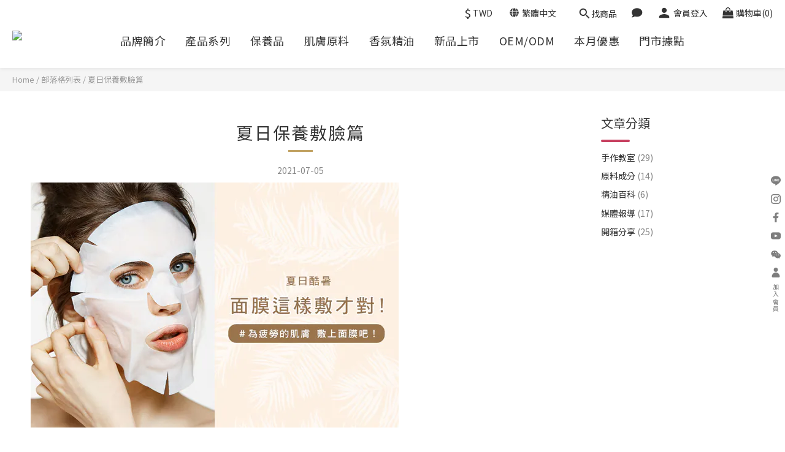

--- FILE ---
content_type: application/javascript
request_url: https://cdn.shoplineapp.com/packs/js/ng-module/all-eb55462748866d51b949.chunk.js
body_size: 1065
content:
(window.webpackJsonp=window.webpackJsonp||[]).push([["ng-module/all"],{GRQr:function(e,d){e.exports=PhotoSwipe},"QXV+":function(e,d){e.exports=PhotoSwipeLightbox},oXVP:function(e,d,a){"use strict";a.r(d);a("JDJ+"),a("XF83"),a("UxUf"),a("+LGS"),a("ZCgu"),a("ID3M"),a("jL14"),a("UM/M"),a("pf+B"),a("VSjb"),a("hMLB"),a("FuMO"),a("i2Ga"),a("Ccbb"),a("k0vJ"),a("Y4TX"),a("LHi6"),a("2H2R"),a("lJRY"),a("sqZs"),a("I3DA"),a("Zfkx"),a("n5eT"),a("HXGz"),a("1Mty"),a("F/KK"),a("kC3W"),a("xzIt"),a("dNW2"),a("H1O1"),a("KImC"),a("xOiN"),a("DRqB"),a("g06T"),a("xzVP"),a("298/"),a("9Xe9"),a("mO0P"),a("T3EB"),a("m+TC"),a("1oqy"),a("Goev"),a("qcmO"),a("f/N3"),a("j9Mk"),a("AfB8"),a("TLad"),a("LiAu"),a("V+vd"),a("K2US"),a("SHXv"),a("Um+W"),a("FnLf"),a("3CkE"),a("inPO"),a("lFDT"),a("eWy0"),a("9Pr8"),a("XADt"),a("5AgF"),a("0xQ3"),a("xtfc"),a("cJg9"),a("XWTM"),a("QEXB"),a("70bB"),a("FdFV"),a("hmcr"),a("+vhT"),a("Cm7b"),a("BEjL"),a("ZmKe"),a("mLk+"),a("kHZi"),a("lVg6"),a("0Ldg"),a("O+yU"),a("9Cjb"),a("2DH8"),a("hSCd"),a("GVUm"),a("hLEJ"),a("AaBI"),a("HXGO"),a("GqpP"),a("blOA"),a("Modw"),a("SIis"),a("eRbY"),a("xHjr"),a("JMFU"),a("sW4W"),a("er5n"),a("D6Zy"),a("xY17"),a("lK99"),a("i59B"),a("l5gU"),a("JPGw"),a("jrwM"),a("8xvv"),a("DJEJ"),a("VJOq"),a("Ijpr"),a("B0+h"),a("4CL6"),a("q2FE"),a("EOra"),a("hy3O"),a("bXj4"),a("ii8Y"),a("n+QP"),a("iGKI"),a("lVVf"),a("6zwz"),a("Kopf"),a("Nyty"),a("/Vib"),a("i4HA"),a("XpTL"),a("a6wb"),a("PYOH"),a("o3od"),a("u1WB"),a("gUfh"),a("td4x"),a("Idex"),a("JP/0"),a("tZ52"),a("lyOM"),a("dR1U"),a("JrFV"),a("E0Oj"),a("AafE"),a("7crK"),a("EN+U"),a("vMt1"),a("fAqf"),a("QvqN"),a("n54M"),a("6TSy"),a("YlNf"),a("faR9"),a("Yc9O"),a("/ZDA"),a("mI5m"),a("nS8m"),a("Bt4N"),a("VDxU"),a("2Mbq"),a("XHLe"),a("LNPH"),a("Mu1u"),a("aGnn"),a("BYPi"),a("+yc0"),a("Hd8k"),a("oQJP"),a("exJ3"),a("QQYk"),a("AZIO"),a("eS/2"),a("Irgy"),a("fnHy"),a("2zwr"),a("X5Ye"),a("9Rw8"),a("soZz"),a("7Jon"),a("YNRd"),a("M0H9"),a("1p53"),a("7E9V"),a("+eHV"),a("gIbK"),a("xlrm"),a("0kjY"),a("gHnk"),a("sA/2"),a("nYn+"),a("KSq1"),a("3o5L"),a("v4AS"),a("rJ7O"),a("i5b6"),a("YK9P"),a("PM0z"),a("Hrgg"),a("zC3c"),a("gVlT"),a("2klm"),a("jz33"),a("UbgI"),a("3lXx"),a("d6EG"),a("Zcbm"),a("R9dZ"),a("T1EY"),a("lxgm")}},[["oXVP","runtime~ng-module/all","shared~4d71bcaa","shared~816a5bb5","shared~7841a2ec","shared~261dc493","shared~f7123c16","shared~282e354b","shared~a4ade830","shared~de83708e","shared~1e2b444c","shared~2c7aa420","shared~6057b8a4","shared~dbe7acde","shared~739af2fb","shared~5bde696f","shared~d54d7c1c","shared~9ee0282b","shared~6ff08076","shared~d3b9faa4"]]]);
//# sourceMappingURL=all-eb55462748866d51b949.chunk.js.map

--- FILE ---
content_type: application/javascript
request_url: https://cdn.shoplineapp.com/packs/js/shared~6ff08076-4575a2e3f5a70f157407.chunk.js
body_size: 6021
content:
/*! For license information please see shared~6ff08076-4575a2e3f5a70f157407.chunk.js.LICENSE.txt */
(window.webpackJsonp=window.webpackJsonp||[]).push([["shared~6ff08076"],{"0Uag":function(t,r,e){"use strict";var n=e("ngjY");function o(t,r,e){r=e?void 0:r;var i=Object(n.a)(t,8,void 0,void 0,void 0,void 0,void 0,r);return i.placeholder=o.placeholder,i}o.placeholder={},r.a=o},"0VPD":function(t,r,e){"use strict";var n=e("twO/"),o=e("Meht"),i=e("LV2V"),a=e("GCEQ"),c=Object(i.a)((function(t){var r=Object(n.a)(t,a.a);return r.length&&r[0]===t[0]?Object(o.a)(r):[]}));r.a=c},"92VX":function(t,r,e){"use strict";e.d(r,"f",(function(){return n})),e.d(r,"a",(function(){return o})),e.d(r,"b",(function(){return i})),e.d(r,"c",(function(){return a})),e.d(r,"g",(function(){return c})),e.d(r,"h",(function(){return u})),e.d(r,"e",(function(){return s})),e.d(r,"d",(function(){return l}));e("ma9I");var n={DISPLAY:"display",DISPLAY_INLINE:"display_inline",INPUT_WITH_COUNTRY:"input_with_country",INPUT_WITHOUT_COUNTRY:"input_without_country",INPUT_WITH_COUNTRY_FAST_CHECKOUT:"input_with_country_fastcheckout"},o={city:void 0,address_1:void 0,address_2:void 0,state:void 0,postcode:void 0,district:void 0,logistic_codes:[],address_node_ids:[]},i={COUNTRY:"country",NODE:"node",INITIALIZATION:"initialization"},a=["logistic_codes","address_node_ids"],c="region_code",u=[].concat(a,["postcode"]),s=[].concat(a,["city"]),l={SMALL:"small",MEDIUM:"medium",LARGE:"large"}},GCEQ:function(t,r,e){"use strict";var n=e("AQwl");r.a=function(t){return Object(n.a)(t)?t:[]}},M1Wn:function(t,r,e){"use strict";r.a=function(t){return null===t}},"MG+9":function(t,r,e){"use strict";var n=e("IlA0"),o=e("vJtL"),i=e("Tchk");r.a=function(t,r,e){var a=-1,c=(r=Object(n.a)(r,t)).length;for(c||(c=1,t=void 0);++a<c;){var u=null==t?void 0:t[Object(i.a)(r[a])];void 0===u&&(a=c,u=e),t=Object(o.a)(u)?u.call(t):u}return t}},MaUh:function(t,r,e){"use strict";e.d(r,"a",(function(){return n}));var n={TRIAL_EMAIL_QUOTA_EXCEEDED:"TRIAL_EMAIL_QUOTA_EXCEEDED"}},Meht:function(t,r,e){"use strict";var n=e("msdH"),o=e("cvt+"),i=e("+2NU"),a=e("twO/"),c=e("ovuK"),u=e("ZWiB"),s=Math.min;r.a=function(t,r,e){for(var l=e?i.a:o.a,f=t[0].length,d=t.length,h=d,v=Array(d),p=1/0,y=[];h--;){var g=t[h];h&&r&&(g=Object(a.a)(g,Object(c.a)(r))),p=s(g.length,p),v[h]=!e&&(r||f>=120&&g.length>=120)?new n.a(h&&g):void 0}g=t[0];var m=-1,w=v[0];t:for(;++m<f&&y.length<p;){var _=g[m],b=r?r(_):_;if(_=e||0!==_?_:0,!(w?Object(u.a)(w,b):l(y,b,e))){for(h=d;--h;){var O=v[h];if(!(O?Object(u.a)(O,b):l(t[h],b,e)))continue t}w&&w.push(b),y.push(_)}}return y}},"O+Sz":function(t,r,e){"use strict";e.d(r,"b",(function(){return o})),e.d(r,"c",(function(){return i})),e.d(r,"f",(function(){return a})),e.d(r,"a",(function(){return u})),e.d(r,"d",(function(){return s})),e.d(r,"e",(function(){return l}));e("toAj"),e("rNhl"),e("rB9j"),e("UxlC");var n=e("oaNE"),o=function(t,r){var e=c(r),n=Math.pow(10,e+1),o=Math.floor(parseFloat(t)/Math.pow(10,e)*n);return 10*Math.round(o/10)/n},i=function(t,r){var e=c(r);return t*Math.pow(10,e)},a=function(t){var r=window.mainConfig.merchantData.base_currency;void 0===(t=Object(n.a)({cents:0,symbol:r.alternate_symbol,symbol_first:r.symbol_first,currencyIso:r.iso_code,withPrecision:!0},t)).dollars&&(t.dollars=o(t.cents,t.currencyIso));var e=t.dollars,i=0;return t.withPrecision&&(i=c(t.currencyIso)),void 0!==e.toFixed&&(e=e.toFixed(i)),e=e.replace(/(\d)(?=(\d{3})+(?!\d))/g,"$1,"),t.label=t.symbol_first?t.symbol+e:e+" "+t.symbol,t},c=function(t){return"TWD"===t||"JPY"===t||"VND"===t?0:2},u=function(t,r){var e=r||0,n=Math.pow(10,e),o=+(e?t*n:t).toFixed(8),i=Math.floor(o),a=o-i,c=Math.round(o);return a>.5-1e-8&&a<.5+1e-8&&(c=i%2===0?i:i+1),e?c/n:c},s=function(){var t=window.mainConfig.merchantData.base_currency;return(null===t||void 0===t?void 0:t.symbol_first)?"".concat(t.alternate_symbol," -"):"- ".concat(t.alternate_symbol)},l=function(t){return 10*Math.round(t/10)}},RXpA:function(t,r,e){"use strict";e.d(r,"a",(function(){return n}));e("oVuX");var n=function(t,r){var e=t.parents([".js-tab-content",".tab-pane"].join(","))[0];new MutationObserver((function(){e.classList.contains("active")&&r()})).observe(e,{attributeFilter:["class"]})}},THPu:function(t,r,e){"use strict";r.a=function(t,r){for(var e=-1,n=null==t?0:t.length;++e<n;)if(!r(t[e],e,t))return!1;return!0}},YsUP:function(t,r,e){"use strict";var n=e("yIs4");r.a=function(t){return Object(n.a)(t)&&t!=+t}},bPB8:function(t,r,e){"use strict";r.a=function(t){for(var r=-1,e=null==t?0:t.length,n=0,o=[];++r<e;){var i=t[r];i&&(o[n++]=i)}return o}},c8Bs:function(t,r,e){"use strict";var n=e("THPu"),o=e("26kz");var i=function(t,r){var e=!0;return Object(o.a)(t,(function(t,n,o){return e=!!r(t,n,o)})),e},a=e("fywt"),c=e("/1FC"),u=e("XFn8");r.a=function(t,r,e){var o=Object(c.a)(t)?n.a:i;return e&&Object(u.a)(t,r,e)&&(r=void 0),o(t,Object(a.a)(r,3))}},dpt9:function(t,r,e){"use strict";var n=e("LV2V"),o=e("ngjY"),i=e("KSud"),a=e("nzLN"),c=Object(n.a)((function(t,r){var e=Object(a.a)(r,Object(i.a)(c));return Object(o.a)(t,64,void 0,r,e)}));c.placeholder={},r.a=c},fZFz:function(t,r,e){"use strict";r.a={CARD_LIST_LIMIT:5,BRAND_ICON_MAP:{"American Express":"https://shoplineimg.com/assets/footer/card_amex.png","CHINA UNION PAY":"https://shoplineimg.com/assets/footer/card_unionpay.png",Discover:"https://shoplineimg.com/assets/footer/card_discover.png",JCB:"https://shoplineimg.com/assets/footer/card_jcb.png",Mastercard:"https://shoplineimg.com/assets/footer/card_master.png",Visa:"https://shoplineimg.com/assets/footer/card_visa.png","Diners Club":"https://shoplineimg.com/assets/footer/card_diners.png"},CARD_SCHEME_LIST:{HK:{Visa:"visa",Mastercard:"master","CHINA UNION PAY":"china_union_pay","American Express":"american_express","Diners Club":"diners_club"},TW:{Visa:"visa",Mastercard:"master",JCB:"jcb","CHINA UNION PAY":"china_union_pay"}},SPECIFIC_CREDIT_TYPE:{CARD_PREFIX:"card_prefix",CARD_SCHEME:"card_scheme"}}},gdVl:function(t,r,e){"use strict";var n=e("ewvW"),o=e("I8vh"),i=e("B/qT");t.exports=function(t){for(var r=n(this),e=i(r),a=arguments.length,c=o(a>1?arguments[1]:void 0,e),u=a>2?arguments[2]:void 0,s=void 0===u?e:o(u,e);s>c;)r[c++]=t;return r}},jU2t:function(t,r,e){"use strict";e.d(r,"a",(function(){return n})),e.d(r,"b",(function(){return o}));var n="g-recaptcha-response",o="recaptcha_verification_failed"},oKnS:function(t,r,e){"use strict";e("LKBx");var n=e("Valt"),o="m3tdgo",i={df:null,checker:null};function a(){try{if(window.DeviceFingerprint&&window.mainConfig){var t,r,e,a=null===(t=(r=window).DeviceFingerprint)||void 0===t?void 0:t.call(r,{env:window.mainConfig.shoplineCaptchaEnv,appCode:o}),c=null===(e=window.DeviceFingerprint)||void 0===e?void 0:e.mmc({env:window.mainConfig.shoplineCaptchaEnv,publicKey:window.mainConfig.shoplineCaptchaPublicKey,timeout:1e3});i.df=a,i.checker=c}}catch(u){n.a.error("ShoplineCaptcha initialized error",u)}}var c={getListener:function(t,r){try{return i.checker||a(),i.checker.listen(t,(function(t){(null===t||void 0===t?void 0:t.startsWith("_TdjH8dr_"))&&n.a.error("ShoplineCaptcha get timeout m_token",{mToken:t}),r(t)}))}catch(e){n.a.error("ShoplineCaptcha getListener error",{checker:window.DeviceFingerprint,extraPayload:[t,r],e:e})}},getTokenAsync:function(){try{return i.df||a(),i.df.getTokenAsync()}catch(t){n.a.error("ShoplineCaptcha getTokenAsync error",{df:window.DeviceFingerprint,e:t})}}};a(),r.a=c},wUCY:function(t,r,e){"use strict";e.d(r,"c",(function(){return u})),e.d(r,"d",(function(){return s})),e.d(r,"b",(function(){return y}));e("ma9I"),e("4mDm"),e("brp2"),e("DQNa"),e("07d7"),e("5s+n"),e("p532"),e("PKPk"),e("3bBZ"),e("R5XZ"),e("ls82");var n=e("Valt"),o=e("Qjlm");function i(){i=function(){return r};var t,r={},e=Object.prototype,n=e.hasOwnProperty,o=Object.defineProperty||function(t,r,e){t[r]=e.value},a="function"==typeof Symbol?Symbol:{},c=a.iterator||"@@iterator",u=a.asyncIterator||"@@asyncIterator",s=a.toStringTag||"@@toStringTag";function l(t,r,e){return Object.defineProperty(t,r,{value:e,enumerable:!0,configurable:!0,writable:!0}),t[r]}try{l({},"")}catch(t){l=function(t,r,e){return t[r]=e}}function f(t,r,e,n){var i=r&&r.prototype instanceof m?r:m,a=Object.create(i.prototype),c=new P(n||[]);return o(a,"_invoke",{value:A(t,e,c)}),a}function d(t,r,e){try{return{type:"normal",arg:t.call(r,e)}}catch(t){return{type:"throw",arg:t}}}r.wrap=f;var h="suspendedStart",v="suspendedYield",p="executing",y="completed",g={};function m(){}function w(){}function _(){}var b={};l(b,c,(function(){return this}));var O=Object.getPrototypeOf,E=O&&O(O(x([])));E&&E!==e&&n.call(E,c)&&(b=E);var L=_.prototype=m.prototype=Object.create(b);function j(t){["next","throw","return"].forEach((function(r){l(t,r,(function(t){return this._invoke(r,t)}))}))}function I(t,r){function e(o,i,a,c){var u=d(t[o],t,i);if("throw"!==u.type){var s=u.arg,l=s.value;return l&&"object"==typeof l&&n.call(l,"__await")?r.resolve(l.__await).then((function(t){e("next",t,a,c)}),(function(t){e("throw",t,a,c)})):r.resolve(l).then((function(t){s.value=t,a(s)}),(function(t){return e("throw",t,a,c)}))}c(u.arg)}var i;o(this,"_invoke",{value:function(t,n){function o(){return new r((function(r,o){e(t,n,r,o)}))}return i=i?i.then(o,o):o()}})}function A(r,e,n){var o=h;return function(i,a){if(o===p)throw new Error("Generator is already running");if(o===y){if("throw"===i)throw a;return{value:t,done:!0}}for(n.method=i,n.arg=a;;){var c=n.delegate;if(c){var u=N(c,n);if(u){if(u===g)continue;return u}}if("next"===n.method)n.sent=n._sent=n.arg;else if("throw"===n.method){if(o===h)throw o=y,n.arg;n.dispatchException(n.arg)}else"return"===n.method&&n.abrupt("return",n.arg);o=p;var s=d(r,e,n);if("normal"===s.type){if(o=n.done?y:v,s.arg===g)continue;return{value:s.arg,done:n.done}}"throw"===s.type&&(o=y,n.method="throw",n.arg=s.arg)}}}function N(r,e){var n=e.method,o=r.iterator[n];if(o===t)return e.delegate=null,"throw"===n&&r.iterator.return&&(e.method="return",e.arg=t,N(r,e),"throw"===e.method)||"return"!==n&&(e.method="throw",e.arg=new TypeError("The iterator does not provide a '"+n+"' method")),g;var i=d(o,r.iterator,e.arg);if("throw"===i.type)return e.method="throw",e.arg=i.arg,e.delegate=null,g;var a=i.arg;return a?a.done?(e[r.resultName]=a.value,e.next=r.nextLoc,"return"!==e.method&&(e.method="next",e.arg=t),e.delegate=null,g):a:(e.method="throw",e.arg=new TypeError("iterator result is not an object"),e.delegate=null,g)}function T(t){var r={tryLoc:t[0]};1 in t&&(r.catchLoc=t[1]),2 in t&&(r.finallyLoc=t[2],r.afterLoc=t[3]),this.tryEntries.push(r)}function C(t){var r=t.completion||{};r.type="normal",delete r.arg,t.completion=r}function P(t){this.tryEntries=[{tryLoc:"root"}],t.forEach(T,this),this.reset(!0)}function x(r){if(r||""===r){var e=r[c];if(e)return e.call(r);if("function"==typeof r.next)return r;if(!isNaN(r.length)){var o=-1,i=function e(){for(;++o<r.length;)if(n.call(r,o))return e.value=r[o],e.done=!1,e;return e.value=t,e.done=!0,e};return i.next=i}}throw new TypeError(typeof r+" is not iterable")}return w.prototype=_,o(L,"constructor",{value:_,configurable:!0}),o(_,"constructor",{value:w,configurable:!0}),w.displayName=l(_,s,"GeneratorFunction"),r.isGeneratorFunction=function(t){var r="function"==typeof t&&t.constructor;return!!r&&(r===w||"GeneratorFunction"===(r.displayName||r.name))},r.mark=function(t){return Object.setPrototypeOf?Object.setPrototypeOf(t,_):(t.__proto__=_,l(t,s,"GeneratorFunction")),t.prototype=Object.create(L),t},r.awrap=function(t){return{__await:t}},j(I.prototype),l(I.prototype,u,(function(){return this})),r.AsyncIterator=I,r.async=function(t,e,n,o,i){void 0===i&&(i=Promise);var a=new I(f(t,e,n,o),i);return r.isGeneratorFunction(e)?a:a.next().then((function(t){return t.done?t.value:a.next()}))},j(L),l(L,s,"Generator"),l(L,c,(function(){return this})),l(L,"toString",(function(){return"[object Generator]"})),r.keys=function(t){var r=Object(t),e=[];for(var n in r)e.push(n);return e.reverse(),function t(){for(;e.length;){var n=e.pop();if(n in r)return t.value=n,t.done=!1,t}return t.done=!0,t}},r.values=x,P.prototype={constructor:P,reset:function(r){if(this.prev=0,this.next=0,this.sent=this._sent=t,this.done=!1,this.delegate=null,this.method="next",this.arg=t,this.tryEntries.forEach(C),!r)for(var e in this)"t"===e.charAt(0)&&n.call(this,e)&&!isNaN(+e.slice(1))&&(this[e]=t)},stop:function(){this.done=!0;var t=this.tryEntries[0].completion;if("throw"===t.type)throw t.arg;return this.rval},dispatchException:function(r){if(this.done)throw r;var e=this;function o(n,o){return c.type="throw",c.arg=r,e.next=n,o&&(e.method="next",e.arg=t),!!o}for(var i=this.tryEntries.length-1;i>=0;--i){var a=this.tryEntries[i],c=a.completion;if("root"===a.tryLoc)return o("end");if(a.tryLoc<=this.prev){var u=n.call(a,"catchLoc"),s=n.call(a,"finallyLoc");if(u&&s){if(this.prev<a.catchLoc)return o(a.catchLoc,!0);if(this.prev<a.finallyLoc)return o(a.finallyLoc)}else if(u){if(this.prev<a.catchLoc)return o(a.catchLoc,!0)}else{if(!s)throw new Error("try statement without catch or finally");if(this.prev<a.finallyLoc)return o(a.finallyLoc)}}}},abrupt:function(t,r){for(var e=this.tryEntries.length-1;e>=0;--e){var o=this.tryEntries[e];if(o.tryLoc<=this.prev&&n.call(o,"finallyLoc")&&this.prev<o.finallyLoc){var i=o;break}}i&&("break"===t||"continue"===t)&&i.tryLoc<=r&&r<=i.finallyLoc&&(i=null);var a=i?i.completion:{};return a.type=t,a.arg=r,i?(this.method="next",this.next=i.finallyLoc,g):this.complete(a)},complete:function(t,r){if("throw"===t.type)throw t.arg;return"break"===t.type||"continue"===t.type?this.next=t.arg:"return"===t.type?(this.rval=this.arg=t.arg,this.method="return",this.next="end"):"normal"===t.type&&r&&(this.next=r),g},finish:function(t){for(var r=this.tryEntries.length-1;r>=0;--r){var e=this.tryEntries[r];if(e.finallyLoc===t)return this.complete(e.completion,e.afterLoc),C(e),g}},catch:function(t){for(var r=this.tryEntries.length-1;r>=0;--r){var e=this.tryEntries[r];if(e.tryLoc===t){var n=e.completion;if("throw"===n.type){var o=n.arg;C(e)}return o}}throw new Error("illegal catch attempt")},delegateYield:function(r,e,n){return this.delegate={iterator:x(r),resultName:e,nextLoc:n},"next"===this.method&&(this.arg=t),g}},r}function a(t,r,e,n,o,i,a){try{var c=t[i](a),u=c.value}catch(s){return void e(s)}c.done?r(u):Promise.resolve(u).then(n,o)}var c=function(t){return"".concat(o.z.purchaseEventTriggered,"_").concat(t)},u=function(t){var r,e;return null===(r=window)||void 0===r||null===(e=r.localStorage)||void 0===e?void 0:e.getItem(c(t))},s=function(t){var r,e;return null===(r=window)||void 0===r||null===(e=r.localStorage)||void 0===e?void 0:e.setItem(c(t),!0)};var l,f,d,h,v,p,y=function(t){var r;return null===(r=window.APP_EXTENSION_SDK_ANGULAR_JS_LOADED)||void 0===r?void 0:r.then((function(){return window.angular.element(document.body).injector().get("trackerService")})).finally((function(){null===t||void 0===t||t()}))},g=(f=!1,h=(d={getTimeoutPromise:function(){return new Promise((function(t,r){setTimeout((function(){f=!0,l=Date.now(),r(new Error("fail to get tracker service",{cause:"timeout"}))}),6e3)}))},timeoutLogger:function(){f&&n.a.error("trackerServiceLoaded","Request completed after timeout: ".concat(Date.now()-l,"ms"))}}).getTimeoutPromise,v=y(d.timeoutLogger),p=function(){var t,r=(t=i().mark((function t(r,e){var o,a,c;return i().wrap((function(t){for(;;)switch(t.prev=t.next){case 0:return t.prev=0,t.next=3,Promise.race([v,h()]);case 3:t.sent.track(r,e),t.next=10;break;case 7:t.prev=7,t.t0=t.catch(0),"timeout"===t.t0.cause?n.a.error(t.t0.cause,t.t0.message,r.type):n.a.error("unknown",r.type,"APP_EXTENSION_SDK_ANGULAR_JS_LOADED => ".concat(window.APP_EXTENSION_SDK_ANGULAR_JS_LOADED),"trackerService => ".concat(null===(o=window.angular)||void 0===o||null===(a=o.element(document.body))||void 0===a||null===(c=a.injector())||void 0===c?void 0:c.get("trackerService")),t.t0);case 10:case"end":return t.stop()}}),t,null,[[0,7]])})),function(){var r=this,e=arguments;return new Promise((function(n,o){var i=t.apply(r,e);function c(t){a(i,n,o,c,u,"next",t)}function u(t){a(i,n,o,c,u,"throw",t)}c(void 0)}))});return function(t,e){return r.apply(this,arguments)}}(),{track:p});r.a=g},xpYl:function(t,r,e){"use strict";var n=e("LV2V"),o=e("ngjY"),i=e("KSud"),a=e("nzLN"),c=Object(n.a)((function(t,r){var e=Object(a.a)(r,Object(i.a)(c));return Object(o.a)(t,32,void 0,r,e)}));c.placeholder={},r.a=c},yIs4:function(t,r,e){"use strict";var n=e("8M4i"),o=e("EUcb");r.a=function(t){return"number"==typeof t||Object(o.a)(t)&&"[object Number]"==Object(n.a)(t)}},yyme:function(t,r,e){"use strict";var n=e("I+eb"),o=e("gdVl"),i=e("RNIs");n({target:"Array",proto:!0},{fill:o}),i("fill")}}]);
//# sourceMappingURL=shared~6ff08076-4575a2e3f5a70f157407.chunk.js.map